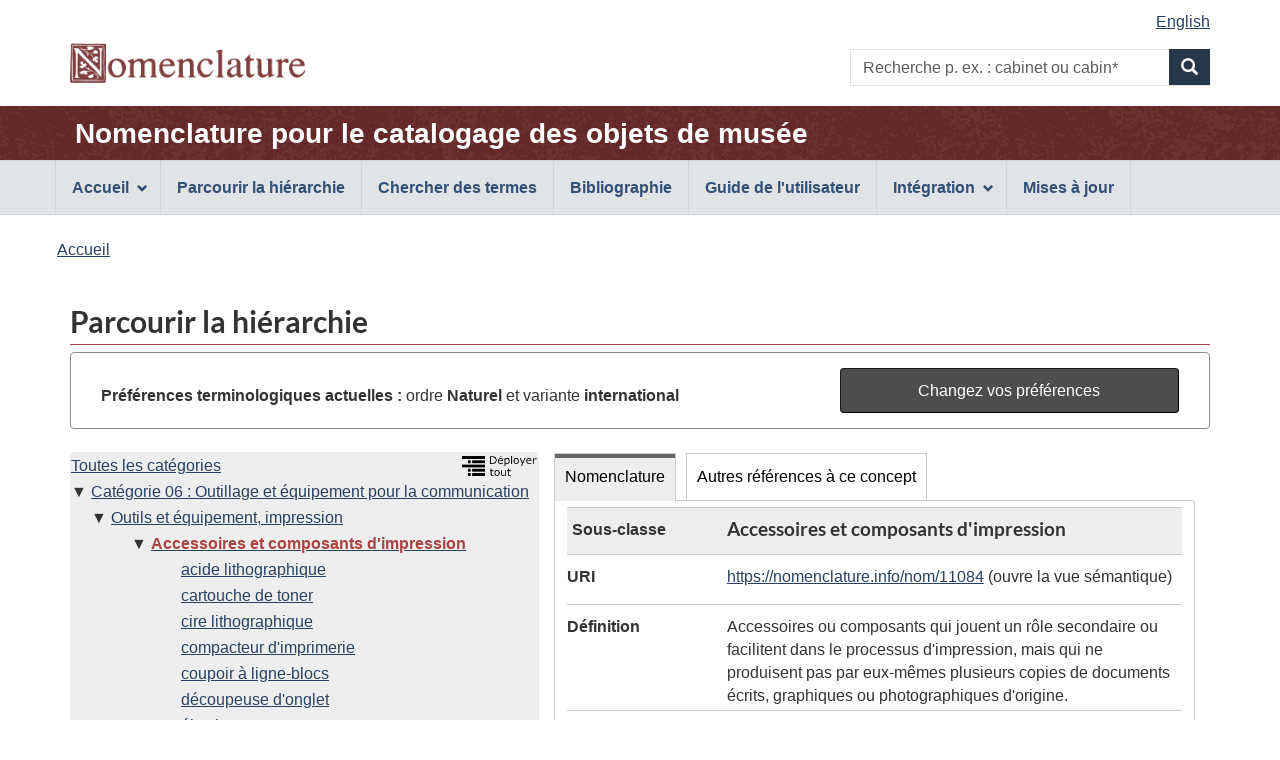

--- FILE ---
content_type: text/html;charset=UTF-8
request_url: https://page.nomenclature.info/parcourir-browse.app?id=11084&lang=fr&ws=INT&wo=N
body_size: 5129
content:
<!DOCTYPE html>

<!--  CALL THIS "gcapp" -->


<!--[if lt IE 9]><html class="no-js lt-ie9" lang="fr" dir="ltr"><![endif]-->
<!--[if gt IE 8]><!--><html class="no-js" lang="fr" dir="ltr"><!--<![endif]-->
	<head>
		<meta charset="utf-8">
		<!-- Web Experience Toolkit (WET) / Boîte à outils de l'expérience Web (BOEW) wet-boew.github.io/wet-boew/License-en.html / wet-boew.github.io/wet-boew/Licence-fr.html -->
		<title >Parcourir la hiérarchie - Nomenclature</title>
		<meta content="width=device-width,initial-scale=1" name="viewport">
		<!-- Meta data -->
		<meta name="dcterms.title" content="Nomenclature pour le catalogage des objets de musée">
<meta name="dcterms.creator" content="Gouvernement du Canada, Patrimoine canadien, Réseau canadien d'information sur le patrimoine (RCIP); American Association for State and Local History (AASLH); Parcs Canada">
<meta name="dcterms.created" title="W3CDTF" content="2018-09-01">
<meta name="dcterms.issued" title="W3CDTF" content="2018-09-01">
<meta name="dcterms.modified" title="W3CDTF" content="2025-11-10">
<meta name="dcterms.language" title="ISO639-2/T" content="fra">
<meta name="description" content="Nomenclature pour le catalogage des objets de musée, une norme terminologique bilingue et illustrée utilisée pour identifier, classer et nommer des objets historiques.">
<meta name="keywords" content="recherche, formulaire de recherche, boîte de recherche, recherche par mot clé, parcourir la hiérarchie, norme, terminologie, musée, collections, classification, identification, objets historiques, artefacts, Dictionnaire descriptif et visuel d'objets de Parcs Canada, système de classification de Parcs Canada, Revised Nomenclature, Nomenclature 4.0">
<meta name="dcterms.subject" title="gccore" content="Dictionnaire; Classification; Patrimoine culturel; Histoire du Canada; Artefact; Collection; Collection muséale; Base de données">
		<!-- Meta data-->
		<!-- Load closure template scripts -->
	    <script src="https://www.canada.ca/etc/designs/canada/cdts/gcweb/v4_0_47/cdts/compiled/soyutils.js"></script>
	    <script src="https://www.canada.ca/etc/designs/canada/cdts/gcweb/v4_0_47/cdts/compiled/wet-fr.js"></script>
		<!-- Write closure template -->
		<script>
			document.write(wet.builder.refTop({
				"isApplication": true
			}));
		</script>
		<!-- Header includes -->
		<link rel="stylesheet" href="css/nomenclature.css">
<script src="js/nom-main.js"></script>
<script type="application/ld+json">
            
        </script>
		<!-- Header includes-->
		<script src="https://app.pch.gc.ca/resources/v4_0_47/js/custom-gcapp.js"></script>
		<!-- PROPERTY_TEMPLATE_VERSION: v4_0_47 -->
		
	</head>
	<body vocab="https://schema.org/" typeof="WebPage" class="provisional">
		
    <!-- Start Google Tag Manager -->
     
     <!-- End Google Tag Manager -->

		<div id="def-top">
		</div>
		<!-- Write closure template -->
		<!-- 
		 -->
  	    
	        <script>
				var defTop = document.getElementById("def-top");
				defTop.outerHTML = wet.builder.appTop({"menuPath":"_menu.app","appName":[{"href":"apropos-about.app?lang=fr","text":"Nomenclature pour le catalogage des objets de mus\u00E9e"}],"customSearch":[{"action":"recherche-search.app;wetap;lang=fr;ws=INT;wo=N","placeholder":"p. ex. : cabinet ou cabin*"}],"lngLinks":[{"href":"parcourir-browse.app?id=11084\u0026ws=INT\u0026wo=N\u0026lang=en","text":"English","lang":"en"}],"breadcrumbs":[{"title":"Accueil","href":"apropos-about.app?lang=fr"}]});
			</script>
		
		<main role="main" property="mainContentOfPage" class="container">
			<h1 id="wb-cont">Parcourir la hiérarchie</h1>
			 
			
            <!-- Notifications begins -->
            
                            
            <!-- Notifications ends -->
   
			<section id="preference-forms" class="panel panel-default">
 <!-- Search Terms Section -->
 <div id="preference" class="panel-body">
  <div id="current-preferences" class="row-form col-md-8">
   <p class="mrgn-tp-md mrgn-bttm-0"><strong>Préférences terminologiques actuelles :</strong> ordre <strong> Naturel </strong> et variante <strong>international</strong></p>
  </div>
  <div id="button" class="col-md-4 pull-right">
   <a href="preferences.app?faces-redirect=true&amp;includeViewParams=true" onclick="" class="btn btn-info btn-block"> Changez vos préférences </a>
  </div>
 </div>
</section>
<section>
 <div class="col-md-12 pdng-lft-0">
  <div class="col-md-5">
   <section>
    <div class="row wb-eqht">
     <section class="panel panel-browse hght-inhrt">
      <div>
       <h2 class="wb-inv" property="name">Hiérarchie</h2>
       <section id="nomenclature-tree-content">
        <div id="nomenclature-tree" class="pdng-lft-0">
         <div class="pull-right">
          <a id="expand_all_link" name="expand_all_link" href="/arbre-tree.app?lang=fr"> <img src="images/expand_tree_fra.png" title="Déployer la hiérarchie sur les 3 premiers niveaux" alt="Déployer tout l'arbre sur les 3 premiers niveaux" height="20"></a>
         </div>
         <ul class="tree_no_padding">
          <li class="list-unstyled"><a href="parcourir-browse.app" title="Voir le premier niveau de Nomenclature">Toutes les catégories</a>
           <ul class="tree_no_padding">
            <li class="list-unstyled down"><a href="parcourir-browse.app?id=10378&amp;lang=fr&amp;ws=INT&amp;wo=N" title="Voir et rafraîchir les données du concept">Catégorie 06 : Outillage et équipement pour la communication</a>
             <ul class="tree">
              <li class="list-unstyled down"><a href="parcourir-browse.app?id=10997&amp;lang=fr&amp;ws=INT&amp;wo=N" title="Voir et rafraîchir les données du concept">Outils et équipement, impression</a>
               <ul>
                <li class="list-unstyled down"><strong><a href="parcourir-browse.app?id=11084&amp;lang=fr&amp;ws=INT&amp;wo=N" title="Voir et rafraîchir les données du concept"><span id="current-term-tree" class="text-danger">Accessoires et composants d'impression</span></a></strong>
                 <ul class="tree">
                  <li class="list-unstyled before"><a href="parcourir-browse.app?id=11085&amp;lang=fr&amp;ws=INT&amp;wo=N">acide lithographique</a></li>
                  <li class="list-unstyled before"><a href="parcourir-browse.app?id=11086&amp;lang=fr&amp;ws=INT&amp;wo=N">cartouche de toner</a></li>
                  <li class="list-unstyled before"><a href="parcourir-browse.app?id=11107&amp;lang=fr&amp;ws=INT&amp;wo=N">cire lithographique</a></li>
                  <li class="list-unstyled before"><a href="parcourir-browse.app?id=11098&amp;lang=fr&amp;ws=INT&amp;wo=N">compacteur d'imprimerie</a></li>
                  <li class="list-unstyled before"><a href="parcourir-browse.app?id=11087&amp;lang=fr&amp;ws=INT&amp;wo=N">coupoir à ligne-blocs</a></li>
                  <li class="list-unstyled before"><a href="parcourir-browse.app?id=11099&amp;lang=fr&amp;ws=INT&amp;wo=N">découpeuse d'onglet</a></li>
                  <li class="list-unstyled before"><a href="parcourir-browse.app?id=11095&amp;lang=fr&amp;ws=INT&amp;wo=N">élastiqueuse</a></li>
                  <li class="list-unstyled before"><a href="parcourir-browse.app?id=11092&amp;lang=fr&amp;ws=INT&amp;wo=N">encre d'imprimerie</a></li>
                  <li class="list-unstyled before"><a href="parcourir-browse.app?id=11100&amp;lang=fr&amp;ws=INT&amp;wo=N">étendoir d'imprimerie</a></li>
                  <li class="list-unstyled before"><a href="parcourir-browse.app?id=11094&amp;lang=fr&amp;ws=INT&amp;wo=N">lame engageante de plieuse</a></li>
                  <li class="list-unstyled before"><a href="parcourir-browse.app?id=11096&amp;lang=fr&amp;ws=INT&amp;wo=N">machine à folioter</a></li>
                  <li class="list-unstyled right"><a href="parcourir-browse.app?id=11089&amp;lang=fr&amp;ws=INT&amp;wo=N" title="Voir les données du concept">massicot</a></li>
                  <li class="list-unstyled before"><a href="parcourir-browse.app?id=11101&amp;lang=fr&amp;ws=INT&amp;wo=N">perforateur imprimeur</a></li>
                  <li class="list-unstyled before"><a href="parcourir-browse.app?id=11093&amp;lang=fr&amp;ws=INT&amp;wo=N">pierre à encre</a></li>
                  <li class="list-unstyled before"><a href="parcourir-browse.app?id=11097&amp;lang=fr&amp;ws=INT&amp;wo=N">plieuse d'imprimerie</a></li>
                  <li class="list-unstyled before"><a href="parcourir-browse.app?id=11088&amp;lang=fr&amp;ws=INT&amp;wo=N">plioir</a></li>
                  <li class="list-unstyled before"><a href="parcourir-browse.app?id=11103&amp;lang=fr&amp;ws=INT&amp;wo=N">pochoir d'impression</a></li>
                  <li class="list-unstyled before"><a href="parcourir-browse.app?id=11104&amp;lang=fr&amp;ws=INT&amp;wo=N">table de montage lumineuse</a></li>
                  <li class="list-unstyled before"><a href="parcourir-browse.app?id=11105&amp;lang=fr&amp;ws=INT&amp;wo=N">toner</a></li>
                  <li class="list-unstyled before"><a href="parcourir-browse.app?id=11106&amp;lang=fr&amp;ws=INT&amp;wo=N">tube d'encre</a></li>
                 </ul></li>
               </ul></li>
             </ul></li>
           </ul></li>
         </ul>
        </div>
       </section>
      </div>
     </section>
    </div>
   </section>
  </div>
  <div class="col-md-7 pdng-rht-0">
   <section>
    <div>
     <div class="wb-tabs ignore-session">
      <div class="tabpanels">
       <details id="nomenclature-panel">
        <summary>Nomenclature</summary>
        <h3 class="wb-inv">Données de l'enregistrement</h3>
        <section id="nomenclature-detail-content">
         <dl class="dl-horizontal">
          <dt>
           <div id="hierarchy_level" class="mrgn-lft-sm">
            Sous-classe
           </div>
          </dt>
          <dd class="browse-detail-concept-title">
           <h3 id="current-term-heading" class="mrgn-tp-0">Accessoires et composants d'impression</h3>
          </dd>
          <dt>
           URI
          </dt>
          <dd>
           <a id="j_idt404-tab_current-term-uri" name="j_idt404-tab_current-term-uri" href="https://nomenclature.info/resource?lang=fr&amp;uri=https%3A//nomenclature.info/nom/11084">https://nomenclature.info/nom/11084</a> (ouvre la vue sémantique)
          </dd><!-- Definition -->
          <dt>
           Définition
          </dt>
          <dd>
           Accessoires ou composants qui jouent un rôle secondaire ou facilitent dans le processus d'impression, mais qui ne produisent pas par eux-mêmes plusieurs copies de documents écrits, graphiques ou photographiques d'origine.
          </dd><!-- Definition Source-->
          <dt>
           Source(s) de la définition
          </dt>
          <dd>
           <ul class="list-unstyled">
            <li class="mrgn-lft-0 mrgn-bttm-md">American Association for State and Local History (AASLH), et Canadian Heritage Information Network / Réseau canadien d’information sur le patrimoine. 2018. « Nomenclature for Museum Cataloging / Nomenclature pour le catalogage des objets de musée ». 1 septembre 2018. https://www.nomenclature.info/.</li>
           </ul>
          </dd><!-- English and French term in English UI--> <!-- French and English related term in French UI--> <!-- French term -->
          <dt>
           Français
          </dt>
          <dd class="pddg-tp-0">
           <dl class="mrgn-bttm-0">
            <!-- Preferred term (International) -->
            <dt class="brdr-0 clr-none">
             Terme (international)
            </dt>
            <dd class="brdr-0">
             Accessoires et composants d'impression
            </dd><!-- French Gender International--> <!-- Preferred term (Canadian) --> <!-- French Gender Canadian--> <!-- Non-preferred terms -->
           </dl>
          </dd><!-- English term -->
          <dt>
           Anglais
          </dt>
          <dd class="pddg-tp-0">
           <dl class="mrgn-bttm-0">
            <!-- Preferred term (International) -->
            <dt class="brdr-0 clr-none">
             Terme (international)
            </dt>
            <dd class="brdr-0">
             <span lang="en">Printing Accessories &amp; Components</span>
            </dd><!-- Preferred term (Canadian) --> <!-- Inverted term (International) --> <!-- Inverted term (Candian) --> <!-- Non-preferred terms -->
           </dl>
          </dd><!-- Other Language term -->
          <dt>
           Date de création
          </dt>
          <dd>
           2010-01-01
          </dd>
          <dt>
           Date de mise à jour
          </dt>
          <dd>
           2023-10-16
          </dd>
          <dt>
           Téléchargement
          </dt>
          <dd>
           <a href="https://nomenclature.info/nom/11084.jsonld">JSON-LD</a>, <a href="https://nomenclature.info/nom/11084.ttl">Turtle</a> ou <a href="https://nomenclature.info/nom/11084.rdf">RDF/XML</a>
          </dd>
          <dt>
           URL
          </dt>
          <dd>
           <a id="j_idt404-tab_current-term-url" name="j_idt404-tab_current-term-url" href="https://page.nomenclature.info/nom/11084">https://page.nomenclature.info/nom/11084</a> (rouvre cette page)
          </dd>
         </dl>
        </section>
       </details>
       <details id="otherReference-panel">
        <summary>Autres références à ce concept</summary>
        <section id="nomenclature-external-resource-content">
         <h3 class="wb-inv">Concepts de concordance exacte provenant d’autres sources en données ouvertes et liées</h3>
         <p>Remarque : les sources externes peuvent ne pas fournir toutes les données <a href="droitauteur-copyright.xhtml#lang_note">en anglais et en français</a>.</p>
         <div class="row wb-eqht col-md-12 table-responsive">
          <table id="summary" class="table table-striped table-bordered table-condensed">
           <caption>
            Concepts de concordance provenant d’autres sources en données ouvertes et liées
           </caption>
           <thead>
            <tr>
             <th class="text-left">Source des données</th>
             <th>Étiquette</th>
             <th>Langue</th>
             <th>Correspondance</th>
            </tr>
           </thead>
           <tbody>
            <tr>
             <td><span lang="en">Art &amp; Architecture Thesaurus</span></td>
             <td><a id="coreferences-j_idt672-0-fades" name="coreferences-j_idt672-0-fades" href="http://vocab.getty.edu/aat/300430827" target="_blank"> <span lang="fr">accessoires d'impression</span> <span lang="en" class="wb-inv">(Art &amp; Architecture Thesaurus)</span> <span class="wb-inv">(ouvre une nouvelle fenêtre)</span></a></td>
             <td>Français</td>
             <td>Exacte</td>
            </tr>
           </tbody>
          </table>
         </div>
        </section>
       </details>
      </div>
     </div>
    </div>
   </section>
  </div>
 </div>
</section>
            
       <!--  notices -->
       
    
			
			<div id="def-preFooter">
				<!-- Write closure fall-back static file -->
				<!-- /ROOT/app/cls/WET/gcweb/v4_0_28/cdts/static/preFooter-en.html -->
				</div>
			<!-- Write closure template -->
	  	    
		        <script>
					var defPreFooter = document.getElementById("def-preFooter");
					defPreFooter.outerHTML = wet.builder.preFooter({
							"dateModified": "2025-11-10",
							"showFeedback": false,
							"showShare": false
					});
				</script>
			
		</main>
		<div id="def-footer">
			<!-- Write closure fall-back static file -->
        	<footer id="wb-info">
<div class="gc-sub-footer">
<div class="container d-flex align-items-center">
<nav aria-labelledby="aboutWebApp">
<h3 class="wb-inv" id="aboutWebApp">Organisation du gouvernement du Canada</h3>
<ul>
<li><a href="https://www.canada.ca/fr/transparence/avis.html">Avis</a></li>
<li><a href="https://www.canada.ca/fr/transparence/confidentialite.html">Confidentialité</a></li>
</ul>
</nav>
<div class="col-xs-6 visible-sm visible-xs tofpg">
<a href="#wb-cont">Haut de la page <span class="glyphicon glyphicon-chevron-up"></span></a>
</div>
<div class="wtrmrk align-self-end">
<img src="https://www.canada.ca/etc/designs/canada/cdts/gcweb/v4_0_47/wet-boew/assets/wmms-blk.svg" alt="Symbole du gouvernement du Canada">
</div>
</div>
</div>
</footer>
		</div>
		<!-- Write closure template -->
  	    
	        <script>
		        var defFooter = document.getElementById("def-footer");
				defFooter.outerHTML = wet.builder.appFooter({"footerSections":[{"text":"Questions ou commentaires?","href":"https:\/\/www.canada.ca\/fr\/reseau-information-patrimoine\/organisation\/communiquez.html"},{"text":"Contribution - Formulaire de soumission","href":"https:\/\/docs.google.com\/forms\/d\/1f9GNijK2gTmwb3UW-K8KlMqoALMioEX0rH3Sz-TkW1k"},{"text":"Plan du site","href":"plan_site-site_map.app?lang=fr"}],"showFeatures":false});
			</script>
		
		<!-- Write closure template -->
		<script>
			document.write(wet.builder.refFooter({
				"isApplication": true
			}));
		</script>
		<!-- Post-footer includes -->
		
		<!-- Post-footer includes-->
	    
	        <script>
			        document.addEventListener('DOMContentLoaded', function(event) {
			        	customLogo("images\/nomenclature_logo.png", "Nomenclature", "Nomenclature", null, "0"); 
			        	customRemoveSubFooter("1");
		        });
	        </script>
	    
	    
	</body>
</html>
